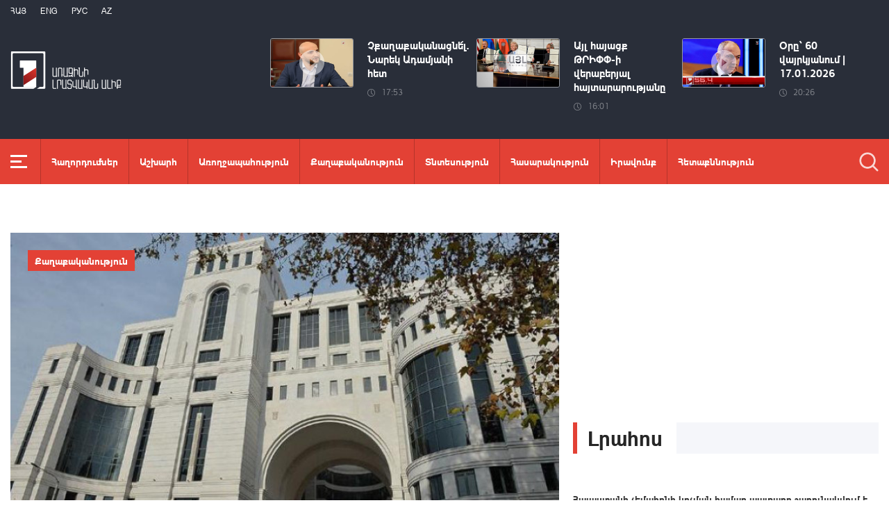

--- FILE ---
content_type: text/html; charset=utf-8
request_url: https://www.1lurer.am/hy/2024/01/26/%D4%B2%D5%A1%D6%84%D5%B8%D6%82%D5%B6-%D5%B7%D5%A1%D6%80%D5%B8%D6%82%D5%B6%D5%A1%D5%AF%D5%B8%D6%82%D5%B4-%D5%A7-%D5%B7%D5%A1%D5%B0%D5%A1%D6%80%D5%AF%D5%A5%D5%AC-%D6%84%D5%A1%D6%80%D5%BF%D5%A5%D5%A6%D5%B6%D5%A5%D6%80%D5%AB-%D5%A9%D5%A5%D5%B4%D5%A1%D5%B6-%D5%80%D5%80-%D4%B1%D4%B3%D5%86/1067695
body_size: 14189
content:
<!DOCTYPE html>
<!--[if lte IE 1]>
##########################################################################
#
#                  _           _     _             _    _      _ _
#                 (_)         | |   | |           | |  | |    | (_)
#  _ __  _ __ ___  _  ___  ___| |_  | |__  _   _  | |__| | ___| |___  __
# | '_ \| '__/ _ \| |/ _ \/ __| __| | '_ \| | | | |  __  |/ _ \ | \ \/ /
# | |_) | | | (_) | |  __/ (__| |_  | |_) | |_| | | |  | |  __/ | |>  <
# | .__/|_|  \___/| |\___|\___|\__| |_.__/ \__, | |_|  |_|\___|_|_/_/\_\
# | |            _/ |                       __/ |
# |_|           |__/                       |___/
#
# URL: www.helix.am
#
##########################################################################
<![endif]-->
<html lang="hy">
<head>
    <meta charset="utf-8" />
    <meta name="viewport" content="width=device-width, initial-scale=1, maximum-scale=1, user-scalable=yes" />
        <meta property="fb:pages" content="264990917673484" />  <!--  fb instance_articles  -->
    <meta name="format-detection" content="telephone=no" />
    <meta name="apple-itunes-app" content="app-id=989715996" />
    <title>Բաքուն շարունակում է շահարկել քարտեզների թեման. ՀՀ ԱԳՆ</title>
<link rel="canonical" href="https://www.1lurer.am/hy/2024/01/26/Բաքուն-շարունակում-է-շահարկել-քարտեզների-թեման-ՀՀ-ԱԳՆ/1067695"/>

<meta name="description" content="Բաքուն շարունակում է շահարկել քարտեզների թեման. ՀՀ ԱԳՆ" /><meta property="og:title" content="Բաքուն շարունակում է շահարկել քարտեզների թեման. ՀՀ ԱԳՆ" /><meta property="og:description" content="Բաքուն շարունակում է շահարկել քարտեզների թեման. ՀՀ ԱԳՆ" /><meta property="og:url" content="https://www.1lurer.am/hy/2024/01/26/Բաքուն-շարունակում-է-շահարկել-քարտեզների-թեման-ՀՀ-ԱԳՆ/1067695" /><meta property="og:image" content="https://www.1lurer.am/images/news/40/195103/1.jpeg" /><meta name="twitter:card" content="summary_large_image" /><meta name="twitter:title" content="Բաքուն շարունակում է շահարկել քարտեզների թեման. ՀՀ ԱԳՆ" /><meta name="twitter:description" content="Բաքուն շարունակում է շահարկել քարտեզների թեման. ՀՀ ԱԳՆ" /><meta name="twitter:url" content="https://www.1lurer.am/hy/2024/01/26/Բաքուն-շարունակում-է-շահարկել-քարտեզների-թեման-ՀՀ-ԱԳՆ/1067695" /><meta name="twitter:image" content="https://www.1lurer.am/images/news/40/195103/1.jpeg" />        <script>var $app = {"localisation":{"not_ml":false,"lng":{"code":"hy"},"trans":{"core.error.400.head_title":"400 Bad Request","core.error.400.message":"The request could not be understood by the server due to malformed syntax. The client SHOULD NOT repeat the request without modifications.","core.error.401.head_title":"401 Unauthorized","core.error.401.message":"Please log in to perform this action","core.error.403.head_title":"403 Forbidden","core.error.403.message":"The server understood the request, but is refusing to fulfill it. Authorization will not help and the request SHOULD NOT be repeated. If the request method was not HEAD and the server wishes to make public why the request has not been fulfilled, it SHOULD describe the reason for the refusal in the entity. If the server does not wish to make this information available to the client, the status code 404 (Not Found) can be used instead.","core.error.404.head_title":" 404 Not Found","core.error.404.message":"\u0546\u0574\u0561\u0576 \u0567\u057b \u0563\u0578\u0575\u0578\u0582\u0569\u0575\u0578\u0582\u0576 \u0579\u0578\u0582\u0576\u056b","core.error.405.head_title":"405 Method Not Allowed","core.error.405.message":"The method specified in the Request-Line is not allowed for the resource identified by the Request-URI. The response MUST include an Allow header containing a list of valid methods for the requested resource.","core.error.500.head_title":"500 Internal Server Error","core.error.500.message":"The server encountered an unexpected condition which prevented it from fulfilling the request.","core.error.verify_network.head_title":"Verify network","core.error.verify_network.message":"Verify network","core.error.timeout.head_title":"Timeout","core.error.timeout.message":"Timeout","core.error.modal.button.ok":"\u056c\u0561\u057e"}}};</script>
            <link rel="icon" href="/img/news/favicon.png?v=1" />
    <link rel="shortcut icon" href="/img/news/favicon.ico?v=1" />
    <link rel="stylesheet" href="/build/css/news-main.css?v=507" />
    <link rel="apple-touch-icon-precomposed" sizes="57x57" href="/img/news/apple-touch-icon-57x57-precomposed.png?v=1" />
    <link rel="apple-touch-icon-precomposed" sizes="72x72" href="/img/news/apple-touch-icon-72x72-precomposed.png?v=1" />
    <link rel="apple-touch-icon-precomposed" sizes="114x114" href="/img/news/apple-touch-icon-114x114-precomposed.png?v=1" />
    <link rel="alternate" type="application/rss+xml" title="RSS" href="https://www.1lurer.am/hy/rss"/>

    <!-- Google tag (gtag.js) --> 
    <script async src="https://www.googletagmanager.com/gtag/js?id=G-ZCD3R01207"></script> 
    <script> 
        window.dataLayer = window.dataLayer || [];
        function gtag(){dataLayer.push(arguments);} 
        gtag('js', new Date()); 
        gtag('config', 'G-ZCD3R01207'); 
    </script>



    <script src="/build/js/top-libs.js?v=507"></script>
    <script>
        var $baseUrl = 'https://www.1tv.am/hy/';
    </script>
</head>
<body class="hy">
    <header>

        <div class="top-box">

            <div class="center clear-fix">

                <div class="top-box__left fl">

                    <ul class="language-list">
                                                        <li class="language-list__item ver-top-box">
                                    <a href="https://www.1lurer.am/hy/2024/01/26/Բաքուն-շարունակում-է-շահարկել-քարտեզների-թեման-ՀՀ-ԱԳՆ/1067695"
                                       class="language-list__link db fs12 tu  language-list__link--active ">Հայ</a>
                                </li>
                                                                <li class="language-list__item ver-top-box">
                                    <a href="https://www.1lurer.am/en/2024/01/26/Բաքուն-շարունակում-է-շահարկել-քարտեզների-թեման-ՀՀ-ԱԳՆ/1067695"
                                       class="language-list__link db fs12 tu  language-list__link--active ">Eng</a>
                                </li>
                                                                <li class="language-list__item ver-top-box">
                                    <a href="https://www.1lurer.am/ru"
                                       class="language-list__link db fs12 tu  language-list__link--active ">РУС</a>
                                </li>
                                                                <li class="language-list__item ver-top-box">
                                    <a href="https://www.1lurer.am/az"
                                       class="language-list__link db fs12 tu  language-list__link--active ">Az</a>
                                </li>
                                                    </ul>

                    <a href="/hy" class="top-box__logo db sprite"></a>

                </div>

                <div class="top-box__right">
                                            <div class="hot-news">
                            
                                <div class="hot-news__item">
                                    <a href="https://www.1lurer.am/hy/tv_program/chqakgaqakanacnellurer1087" class="hot-news__link db">
                                    <span class="hot-news__inner db clear-fix">
                                        <span class="hot-news__img-box hot-news__img-box--video-icon sprite-b  db fl pr">
                                            <img class="hot-news__img" src="/images/tvprogram/2/5537/f696ce5da88cb8_696ce5da88cfe.jpeg" alt="Չքաղաքականացնե՜լ. Նարեկ Ադամյանի հետ" />
                                        </span>
                                        <span class="hot-news__right-box db">
                                            <span class="hot-news__title db fb fs15">Չքաղաքականացնե՜լ. Նարեկ Ադամյանի հետ</span>
                                            <span class="hot-news__time db fs12 sprite-b pr">17:53</span>
                                        </span>
                                    </span>
                                    </a>
                                </div>

                            
                                <div class="hot-news__item">
                                    <a href="https://www.1lurer.am/hy/tv_program/aylhayacqlurer800" class="hot-news__link db">
                                    <span class="hot-news__inner db clear-fix">
                                        <span class="hot-news__img-box hot-news__img-box--video-icon sprite-b  db fl pr">
                                            <img class="hot-news__img" src="/images/tvprogram/2/5536/f696ccb8d26d45_696ccb8d26d8c.jpeg" alt="Այլ հայացք ԹՐԻՓՓ-ի վերաբերյալ հայտարարությանը" />
                                        </span>
                                        <span class="hot-news__right-box db">
                                            <span class="hot-news__title db fb fs15">Այլ հայացք ԹՐԻՓՓ-ի վերաբերյալ հայտարարությանը</span>
                                            <span class="hot-news__time db fs12 sprite-b pr">16:01</span>
                                        </span>
                                    </span>
                                    </a>
                                </div>

                            
                                <div class="hot-news__item">
                                    <a href="https://www.1lurer.am/hy/2026/01/17/Օրը՝-60-վայրկյանում-17-01-2026/1448851" class="hot-news__link db">
                                    <span class="hot-news__inner db clear-fix">
                                        <span class="hot-news__img-box hot-news__img-box--video-icon sprite-b  db fl pr">
                                            <img class="hot-news__img" src="/images/news/53/264462/1.jpeg" alt="Օրը՝ 60 վայրկյանում | 17.01.2026" />
                                        </span>
                                        <span class="hot-news__right-box db">
                                            <span class="hot-news__title db fb fs15">Օրը՝ 60 վայրկյանում | 17.01.2026</span>
                                            <span class="hot-news__time db fs12 sprite-b pr">20:26</span>
                                        </span>
                                    </span>
                                    </a>
                                </div>

                                                    </div>
                    
                </div>

            </div>

        </div>

        <div class="red-box">
            <div class="red-box__inner">
                <div class="center pr">

                    
                    <div id="burger">
                        <div class="lines line-1"></div>
                        <div class="lines line-2"></div>
                        <div class="lines line-3"></div>
                    </div>

                    <nav class="menu">
                                                    <ul class="menu__list">
                                <li class="menu__item ver-top-box pr">
                                    <a href="https://www.1lurer.am/hy/tv_program/list" class="menu__link db fb">Հաղորդումներ</a>
                                </li><li class="menu__item ver-top-box pr">
                                    <a href="https://www.1lurer.am/hy/category/International" class="menu__link db fb">Աշխարհ</a>
                                                                        </li><li class="menu__item ver-top-box pr">
                                    <a href="https://www.1lurer.am/hy/category/health" class="menu__link db fb">Առողջապահություն</a>
                                                                        </li><li class="menu__item ver-top-box pr">
                                    <a href="https://www.1lurer.am/hy/category/Political" class="menu__link db fb">Քաղաքականություն</a>
                                                                        </li><li class="menu__item ver-top-box pr">
                                    <a href="https://www.1lurer.am/hy/category/Economic" class="menu__link db fb">Տնտեսություն</a>
                                                                        </li><li class="menu__item ver-top-box pr">
                                    <a href="https://www.1lurer.am/hy/category/Public_" class="menu__link db fb">Հասարակություն</a>
                                                                            <ul class="menu__sub dn">
                                                                                            <li class="menu__sub-item">
                                                    <a href="https://www.1lurer.am/hy/category/azgayinanvtangutyun" class="menu__sub-link db fb">Ազգային անվտանգություն</a>
                                                </li>
                                                                                        </ul>
                                                                        </li><li class="menu__item ver-top-box pr">
                                    <a href="https://www.1lurer.am/hy/category/iravakan" class="menu__link db fb">Իրավունք</a>
                                                                        </li><li class="menu__item ver-top-box pr">
                                    <a href="https://www.1lurer.am/hy/category/hetaqnnutyun" class="menu__link db fb">Հետաքննություն</a>
                                                                        </li><li class="menu__item ver-top-box pr">
                                    <a href="https://www.1lurer.am/hy/category/banak" class="menu__link db fb">Բանակ</a>
                                                                            <ul class="menu__sub dn">
                                                                                            <li class="menu__sub-item">
                                                    <a href="https://www.1lurer.am/hy/category/iravichakysahmanin" class="menu__sub-link db fb">Իրավիճակը սահմանին</a>
                                                </li>
                                                                                        </ul>
                                                                        </li><li class="menu__item ver-top-box pr">
                                    <a href="https://www.1lurer.am/hy/category/arcax" class="menu__link db fb">Լեռնային Ղարաբաղ</a>
                                                                        </li><li class="menu__item ver-top-box pr">
                                    <a href="https://www.1lurer.am/hy/category/artakarg" class="menu__link db fb">Արտակարգ դրություն</a>
                                                                        </li><li class="menu__item ver-top-box pr">
                                    <a href="https://www.1lurer.am/hy/category/regions" class="menu__link db fb">Մարզեր</a>
                                                                        </li><li class="menu__item ver-top-box pr">
                                    <a href="https://www.1lurer.am/hy/category/attackonartsakh" class="menu__link db fb">Հարձակում Լեռնային Ղարաբաղի վրա</a>
                                                                        </li><li class="menu__item ver-top-box pr">
                                    <a href="https://www.1lurer.am/hy/category/diaspora" class="menu__link db fb">Սփյուռք</a>
                                                                        </li><li class="menu__item ver-top-box pr">
                                    <a href="https://www.1lurer.am/hy/category/Cultural_" class="menu__link db fb">Մշակույթ</a>
                                                                        </li><li class="menu__item ver-top-box pr">
                                    <a href="https://www.1lurer.am/hy/category/Sport_" class="menu__link db fb">Սպորտ</a>
                                                                        </li><li class="menu__item ver-top-box pr">
                                    <a href="https://www.1lurer.am/hy/category/taracashrjan" class="menu__link db fb">Տարածաշրջան</a>
                                                                        </li>                            </ul>
                                            </nav>
                    <form class="search-form" action="https://www.1lurer.am/hy/search" method="get">
                        <div class="search-form__box pr dn">
                            <input class="search-form__field fb" type="text" name="q" placeholder="Որոնել" />
                            <button class="search-form__button sprite" type="submit"></button>
                        </div>
                        <button class="search-form__button search-form__button--form-toggle sprite" type="button"></button>
                    </form>

                </div>
            </div>
        </div>

    </header>
    <main>
        <script>
    var increaseNewsId = 1067695;
</script>
<div class="content-wrapper">

    <div class="center clear-fix">

        <aside class="content-wrapper__left fl">
            <article>

                <div class="fade-slider-wrapper fade-slider-wrapper--static">
                                            <div class="fade-slider-wrapper__item pr">
                            <div class="fade-slider-wrapper__img-box">
                                <img class="fade-slider-wrapper__img" src="/images/news/40/195103/1/l-0x0wh-786x458z-1.jpeg" alt="Բաքուն շարունակում է շահարկել քարտեզների թեման. ՀՀ ԱԳՆ" alt="Բաքուն շարունակում է շահարկել քարտեզների թեման. ՀՀ ԱԳՆ" />

                            </div>
                                                            <a href="https://www.1lurer.am/hy/category/Political" class="fade-slider-wrapper__category db fb fs14">Քաղաքականություն</a>
                                                        <div class="fade-slider-wrapper__date-box">
                                <span class="fade-slider-wrapper__time fs14 ver-top-box sprite-b pr">22:04</span><span class="fade-slider-wrapper__date fs14 ver-top-box">26 Հնվ, 2024</span>
                            </div>
                        </div>
                                            <time datetime="2024-01-26 22:04:23" pubdate="pubdate"></time>
                    <h1 class="fade-slider-wrapper__title fb fs34">Բաքուն շարունակում է շահարկել քարտեզների թեման. ՀՀ ԱԳՆ</h1>
                </div>

                <div class="static-content fs18">
                                                            <p>
	Հայաստանի արտաքին գործերի նախարարությունը X-ի միկրոբլոգում գրել է, որ Հայաստանը՝ այդ թվում որպես վստահության ամրապնդման միջոց, առաջնորդվելով մարդասիրական նկատառումներով` Լեռնային Ղարաբաղի նախկին պաշտոնյաներից ճշտումներ անելու միջոցով ականապատ դաշտերի նոր քարտեզներ է պատրաստել՝ դրանք Ադրբեջանին փոխանցելու նպատակով։</p>
<p>
	&laquo;Ցավոք, այս նախաձեռնությունն ադրբեջանական կողմն անմիջապես խիստ բացասական և հեգնական ձևով է ընդունել, ինչը զրոյացնում է վստահության ամրապնդմանն ուղղված Հայաստանի ջանքերը։ Բաքուն շարունակում է շահարկել թեման ու Երևանի այս դրական քայլը դարձնում էսկալացիայի և բացասական հռետորաբանության առիթ&raquo;,- հայտնում են ԱԳՆ-ից:</p>
<p>
	Հիշեցնենք, որ&nbsp;Ադրբեջանի Արտաքին գործերի նախարարությունն <a href="https://www.1lurer.am/hy/2024/01/26/%D4%B1%D5%A4%D6%80%D5%A2%D5%A5%D5%BB%D5%A1%D5%B6%D5%AB-%D4%B1%D4%B3%D5%86/1067057" target="_blank">արձագանքել է</a> Հայաստանի Ազգային անվտանգության ծառայության 2024 թվականի հունվարի 25-ի&nbsp;<a href="https://www.1lurer.am/hy/2024/01/25/1/1066970" target="_blank">հայտարարությանը</a>՝ Ադրբեջանին ականապատ տարածքների քարտեզներ (8 տեղեկամատյան) տրամադրելու պատրաստակամության մասին`&nbsp;նշելով, թե &laquo;Երևանի նպատակը մարդասիրական գործընթացին նպաստելը չէ, և այդ քայլը չի կարող դիտարկվել որպես վստահության ամրապնդման միջոց&raquo;։</p>
<p>
	ՀՀ ԱԱԾ-ից հայտնել էին, որ ականապատ դաշտերի քարտեզների 8 նոր տեղեկամատյաններ առաջիկա օրերին կփոխանցվեն ադրբեջանական կողմին:</p>                </div>

                                <div class="content-wrapper__author-copyrights">
                                                                <div class="content-wrapper__author-top">Դիտումների քանակ<strong class="content-wrapper__author-full-name">372</strong></div>
                                            <div class="content-wrapper__author-icon ver-top-box sprite fl"></div>
                    <div class="addthis_toolbox addthis_20x20_style ver-top-box">
                        <a class="addthis_button_facebook db" href="javascript:;" onclick="shareOnFacebook()">
                            <img src="/img/news/soc-icons/fb.svg" alt="facebook icon" />
                        </a>
                        <a class="addthis_button_twitter db" href="javascript:;" onclick="shareOnTwitter()">
                            <img src="/img/news/soc-icons/tw.svg?v=1" alt="twitter icon" />
                        </a>
                                            </div>

                    <script>
                        const [windowWidth, windowHeight] = [window.innerWidth / 2, window.innerHeight / 2];
                        const [windowLeft, windowTop] = [(window.innerWidth - windowWidth) / 2, (window.innerHeight - windowHeight) / 2];

                        function shareOnFacebook() {
                            const fbUrl = `https://www.facebook.com/sharer.php?u=${encodeURIComponent(window.location.href)}`;
                            window.open(fbUrl, "_blank", `width=${windowWidth},height=${windowHeight},left=${windowLeft},top=${windowTop}`);
                        }

                        function shareOnTwitter() {
                            const tweetUrl = `https://twitter.com/intent/tweet`;
                            window.open(tweetUrl, "_blank", `width=${windowWidth},height=${windowHeight},left=${windowLeft},top=${windowTop}`);
                        }
                    </script>
                </div>

                                    <div class="content-wrapper__title">
                        <h2 class="content-wrapper__title-header fb fs30 ver-top-box">Այս Թեմայով</h2>
                    </div>

                    <ul class="list list--third list--with-bottom-space">
                        <li class="list__item ver-top-box pr">
                            <div class="list__link-box pr">
                                <a href="https://www.1lurer.am/hy/2024/01/26/Ադրբեջանի-ԱԳՆ/1067057" class="list__link db">
                                <span class="list__img-box db pr">
                                    <img src="/images/news/39/194987/111/l-0x0wh-1483x864z-0.5301.jpeg" alt="Ադրբեջանի ԱԳՆ-ն արձագանքել է 8 տեղեկամատյանի փոխանցման մասին ՀՀ ԱԱԾ հայտարարությանը" />
                                </span>
                                    <span class="list__date-box db">
                                    <span class="list__time fs14 ver-top-box sprite-b pr">00:47</span><span class="list__date fs14 ver-top-box">26 Հնվ, 2024</span>
                                </span>
                                    <span class="list__title db fb fs20">Ադրբեջանի ԱԳՆ-ն արձագանքել է 8 տեղեկամատյանի փոխանցման մասին ՀՀ ԱԱԾ հայտարարությանը</span>
                                </a>
                                                                    <a href="https://www.1lurer.am/hy/category/Political" class="list__category db fb fs14">Քաղաքականություն</a>
                                                            </div>
                            </li><li class="list__item ver-top-box pr">
                            <div class="list__link-box pr">
                                <a href="https://www.1lurer.am/hy/2024/01/26/Հնարավոր-քարտեզների-ձեռքբերումը-ԼՂ-ից-ընդհատվել-է-իրադրության-սրման-և-հետագա-զարգացումների-պատճառով/1067044" class="list__link db">
                                <span class="list__img-box list__img-box--video list__img-box--video-small sprite-b db pr">
                                    <img src="https://img.youtube.com/vi/mBMmFpaP688/maxresdefault.jpg" alt="Հնարավոր քարտեզների ձեռքբերումը ԼՂ-ից ընդհատվել է իրադրության սրման և հետագա զարգացումների պատճառով" />
                                </span>
                                    <span class="list__date-box db">
                                    <span class="list__time fs14 ver-top-box sprite-b pr">00:35</span><span class="list__date fs14 ver-top-box">26 Հնվ, 2024</span>
                                </span>
                                    <span class="list__title db fb fs20">Հնարավոր քարտեզների ձեռքբերումը ԼՂ-ից ընդհատվել է իրադրության սրման և հետագա զարգացումների պատճառով</span>
                                </a>
                                                                    <a href="https://www.1lurer.am/hy/category/Political" class="list__category db fb fs14">Քաղաքականություն</a>
                                                            </div>
                            </li><li class="list__item ver-top-box pr">
                            <div class="list__link-box pr">
                                <a href="https://www.1lurer.am/hy/2024/01/25/1/1066970" class="list__link db">
                                <span class="list__img-box db pr">
                                    <img src="/images/news/39/194971/11/l-0x0wh-786x458z-1.jpeg" alt="Ականապատ դաշտերի քարտեզների 8 նոր տեղեկամատյաններ առաջիկա օրերին կփոխանցվեն ադրբեջանական կողմին. ԱԱԾ" />
                                </span>
                                    <span class="list__date-box db">
                                    <span class="list__time fs14 ver-top-box sprite-b pr">20:12</span><span class="list__date fs14 ver-top-box">25 Հնվ, 2024</span>
                                </span>
                                    <span class="list__title db fb fs20">Ականապատ դաշտերի քարտեզների 8 նոր տեղեկամատյաններ առաջիկա օրերին կփոխանցվեն ադրբեջանական կողմին. ԱԱԾ</span>
                                </a>
                                                                    <a href="https://www.1lurer.am/hy/category/Political" class="list__category db fb fs14">Քաղաքականություն</a>
                                                            </div>
                            </li>                    </ul>

                    
            </article>
        </aside>

        <aside class="content-wrapper__right">
            <div class="live-video-wrapper pr">
                <div class="live-btn ver-top-box fs15 fb tu" style="display: none;">Հիմա եթերում</div>
                <a href="https://www.1tv.am/hy/api/live/player" class="live-img db pr sprite-b loading play" style="height: 240px">
                    <iframe id="ls_embed_1458817080"
                            src="//swf.livestreamingcdn.com/iframe/armeniatv/cdn1dvr-3.php?chan=3&amp;abr=1"
                            frameborder=“0" scrolling=“no” align=“middle” webkitallowfullscreen mozallowfullscreen
                            allowfullscreen
                            style="width: 100%; height: 240px; margin-bottom: 33px;"></iframe>
                    <script type="text/javascript" data-embed_id="ls_embed_1458817080"
                            src="//livestream.com/assets/plugins/referrer_tracking.js"></script>
                </a>
            </div>

            
    <div style="margin-top: 33px" class="content-wrapper__news-feed">
        <a class="content-wrapper__title db" href="https://www.1lurer.am/hy/block/show_in_news_feed">
            <span class="content-wrapper__title-header fb fs30 ver-top-box">Լրահոս</span>
        </a>

        <div class="news-feed scroller-block">
            <ul class="news-feed__list">
                <li class="news-feed__item">
                    <a href="https://www.1lurer.am/hy/2026/01/18/1/1449136" class="news-feed__link db">
                        <span class="news-feed__title db fb fs14">Հայաստանի չեմպիոնի կոչման համար պայքարը շարունակվում է</span>
                        <span class="news-feed__time fs11 ver-top-box sprite-b pr">21:19</span><span class="news-feed__date fs11 ver-top-box">18 Հնվ, 2026</span>
                    </a>
                    </li><li class="news-feed__item">
                    <a href="https://www.1lurer.am/hy/2026/01/18/7/1449118" class="news-feed__link db">
                        <span class="news-feed__title db fb fs14">Լուրեր | ԹՐԻՓՓ-ը թե՛ անվտանգային առումով է կարևոր, թե՛ տնտեսական. քաղաքագետ | 18.01.2026</span>
                        <span class="news-feed__time fs11 ver-top-box sprite-b pr">21:00</span><span class="news-feed__date fs11 ver-top-box">18 Հնվ, 2026</span>
                    </a>
                    </li><li class="news-feed__item">
                    <a href="https://www.1lurer.am/hy/2026/01/18/7/1449127" class="news-feed__link db">
                        <span class="news-feed__title db fb fs14">Թնջուկի լուծումը վարչապետի առաջարկած ճանապարհն է. հայկական երկաթուղին ու ռուսական կառավարումը</span>
                        <span class="news-feed__time fs11 ver-top-box sprite-b pr">20:48</span><span class="news-feed__date fs11 ver-top-box">18 Հնվ, 2026</span>
                    </a>
                    </li><li class="news-feed__item">
                    <a href="https://www.1lurer.am/hy/2026/01/18/7/1449108" class="news-feed__link db">
                        <span class="news-feed__title db fb fs14">Ֆրանսիական բիզնեսը՝ Հայաստանում. ի՞նչ հետաքրքրություն կա այսօր | Հարցազրույց Ալբերտ Գրիգորյանի հետ</span>
                        <span class="news-feed__time fs11 ver-top-box sprite-b pr">20:30</span><span class="news-feed__date fs11 ver-top-box">18 Հնվ, 2026</span>
                    </a>
                    </li><li class="news-feed__item">
                    <a href="https://www.1lurer.am/hy/2026/01/18/7/1449101" class="news-feed__link db">
                        <span class="news-feed__title db fb fs14">Փափուկ գործիքներով ՌԴ-ն փորձում է վերականգնել ազդեցությունը. թիրախում Հայաստանն է</span>
                        <span class="news-feed__time fs11 ver-top-box sprite-b pr">20:12</span><span class="news-feed__date fs11 ver-top-box">18 Հնվ, 2026</span>
                    </a>
                    </li><li class="news-feed__item">
                    <a href="https://www.1lurer.am/hy/2026/01/18/7/1449100" class="news-feed__link db">
                        <span class="news-feed__title db fb fs14">Արևմտահայերեն լուրեր. շաբաթվա ամփոփում | 18.01.2026</span>
                        <span class="news-feed__time fs11 ver-top-box sprite-b pr">19:51</span><span class="news-feed__date fs11 ver-top-box">18 Հնվ, 2026</span>
                    </a>
                    </li><li class="news-feed__item">
                    <a href="https://www.1lurer.am/hy/2026/01/18/7/1449095" class="news-feed__link db">
                        <span class="news-feed__title db fb fs14">ԱՄՆ դեսպանատունը զգուշացնում է՝ խուսափեք երրորդ կողմերի միջամտությունից և հավելյալ վճարներից</span>
                        <span class="news-feed__time fs11 ver-top-box sprite-b pr">19:34</span><span class="news-feed__date fs11 ver-top-box">18 Հնվ, 2026</span>
                    </a>
                    </li><li class="news-feed__item">
                    <a href="https://www.1lurer.am/hy/2026/01/18/7/1449094" class="news-feed__link db">
                        <span class="news-feed__title db fb fs14">FITUR 2026 միջազգային զբոսաշրջային ցուցահանդեսին Հայաստանը կմասնակցի միասնական տաղավարով</span>
                        <span class="news-feed__time fs11 ver-top-box sprite-b pr">18:58</span><span class="news-feed__date fs11 ver-top-box">18 Հնվ, 2026</span>
                    </a>
                    </li><li class="news-feed__item">
                    <a href="https://www.1lurer.am/hy/2026/01/18/7/1449093" class="news-feed__link db">
                        <span class="news-feed__title db fb fs14">Վարչապետը տեսանյութ է հրապարակել Չարենցավանի Սուրբ Փրկիչ եկեղեցու պատարագից</span>
                        <span class="news-feed__time fs11 ver-top-box sprite-b pr">16:10</span><span class="news-feed__date fs11 ver-top-box">18 Հնվ, 2026</span>
                    </a>
                    </li><li class="news-feed__item">
                    <a href="https://www.1lurer.am/hy/2026/01/18/7/1449085" class="news-feed__link db">
                        <span class="news-feed__title db fb fs14">Հայաստանի ծանրամարտի տղամարդկանց ընտրանին այս տարվա առաջին ուսումնամարզական հավաքն անցկացնում է Գյումրիում</span>
                        <span class="news-feed__time fs11 ver-top-box sprite-b pr">15:37</span><span class="news-feed__date fs11 ver-top-box">18 Հնվ, 2026</span>
                    </a>
                    </li><li class="news-feed__item">
                    <a href="https://www.1lurer.am/hy/2026/01/18/7/1449083" class="news-feed__link db">
                        <span class="news-feed__title db fb fs14">Չարենցավանի Սուրբ Փրկիչ եկեղեցում․ վարչապետը լուսանկարներ է հրապարակել</span>
                        <span class="news-feed__time fs11 ver-top-box sprite-b pr">15:22</span><span class="news-feed__date fs11 ver-top-box">18 Հնվ, 2026</span>
                    </a>
                    </li><li class="news-feed__item">
                    <a href="https://www.1lurer.am/hy/2026/01/18/7/1449082" class="news-feed__link db">
                        <span class="news-feed__title db fb fs14">Ստեփանծմինդա-Լարս ավտոճանապարհը փակ է բեռնատարների համար</span>
                        <span class="news-feed__time fs11 ver-top-box sprite-b pr">15:12</span><span class="news-feed__date fs11 ver-top-box">18 Հնվ, 2026</span>
                    </a>
                    </li><li class="news-feed__item">
                    <a href="https://www.1lurer.am/hy/2026/01/18/1/1449080" class="news-feed__link db">
                        <span class="news-feed__title db fb fs14">ՀՀ արվեստի վաստակավոր գործիչ, երաժշտագետ Դանիել Երաժիշտը 80 տարեկան է</span>
                        <span class="news-feed__time fs11 ver-top-box sprite-b pr">13:48</span><span class="news-feed__date fs11 ver-top-box">18 Հնվ, 2026</span>
                    </a>
                    </li><li class="news-feed__item">
                    <a href="https://www.1lurer.am/hy/2026/01/18/1/1449073" class="news-feed__link db">
                        <span class="news-feed__title db fb fs14">Օդի ջերմաստիճանը հունվարի 19-ի գիշերը կբարձրանա ևս 2-3, ապա կնվազի 7-10 աստիճանով</span>
                        <span class="news-feed__time fs11 ver-top-box sprite-b pr">13:43</span><span class="news-feed__date fs11 ver-top-box">18 Հնվ, 2026</span>
                    </a>
                    </li><li class="news-feed__item">
                    <a href="https://www.1lurer.am/hy/2026/01/18/1/1449069" class="news-feed__link db">
                        <span class="news-feed__title db fb fs14">Նույն ընտանիքից զորակոչվեցին երկու ժամկետային զինծառայող՝ իգական և արական սեռի</span>
                        <span class="news-feed__time fs11 ver-top-box sprite-b pr">12:18</span><span class="news-feed__date fs11 ver-top-box">18 Հնվ, 2026</span>
                    </a>
                    </li><li class="news-feed__item">
                    <a href="https://www.1lurer.am/hy/2026/01/18/1/1449063" class="news-feed__link db">
                        <span class="news-feed__title db fb fs14">Ձմեռային սպասարկման աշխատանքներ Երևան-Գյումրի ճանապարհին</span>
                        <span class="news-feed__time fs11 ver-top-box sprite-b pr">11:17</span><span class="news-feed__date fs11 ver-top-box">18 Հնվ, 2026</span>
                    </a>
                    </li><li class="news-feed__item">
                    <a href="https://www.1lurer.am/hy/2026/01/18/1/1449059" class="news-feed__link db">
                        <span class="news-feed__title db fb fs14">Արսեն Թորոսյանն այցելել է ՄՍԾ-ի Ստեփանավանի, Տաշիրի և Թումանյանի տարածքային կենտրոններ</span>
                        <span class="news-feed__time fs11 ver-top-box sprite-b pr">11:12</span><span class="news-feed__date fs11 ver-top-box">18 Հնվ, 2026</span>
                    </a>
                    </li><li class="news-feed__item">
                    <a href="https://www.1lurer.am/hy/2026/01/18/1/1449051" class="news-feed__link db">
                        <span class="news-feed__title db fb fs14">Վթարային ջրանջատում Ջերմուկ քաղաքում</span>
                        <span class="news-feed__time fs11 ver-top-box sprite-b pr">10:40</span><span class="news-feed__date fs11 ver-top-box">18 Հնվ, 2026</span>
                    </a>
                    </li><li class="news-feed__item">
                    <a href="https://www.1lurer.am/hy/2026/01/18/1/1449041" class="news-feed__link db">
                        <span class="news-feed__title db fb fs14">Դիլիջանի Խաչարձան բնակավայրում գործարկվելու է էլեկտրական շչակ</span>
                        <span class="news-feed__time fs11 ver-top-box sprite-b pr">10:11</span><span class="news-feed__date fs11 ver-top-box">18 Հնվ, 2026</span>
                    </a>
                    </li><li class="news-feed__item">
                    <a href="https://www.1lurer.am/hy/2026/01/18/1/1449039" class="news-feed__link db">
                        <span class="news-feed__title db fb fs14">Արման Խոջոյանի և Ուզբեկստանի գյուղատնտեսության նախարարի տեղակալի հանդիպմանը նախանշվել են համագործակցության ուղղությունները</span>
                        <span class="news-feed__time fs11 ver-top-box sprite-b pr">10:08</span><span class="news-feed__date fs11 ver-top-box">18 Հնվ, 2026</span>
                    </a>
                    </li><li class="news-feed__item">
                    <a href="https://www.1lurer.am/hy/2026/01/18/Երևանում-բախվել-են-ավտոմեքենաներ․-կան-տուժածներ/1449019" class="news-feed__link db">
                        <span class="news-feed__title db fb fs14">Երևանում բախվել են ավտոմեքենաներ․ կան տուժածներ</span>
                        <span class="news-feed__time fs11 ver-top-box sprite-b pr">09:12</span><span class="news-feed__date fs11 ver-top-box">18 Հնվ, 2026</span>
                    </a>
                    </li><li class="news-feed__item">
                    <a href="https://www.1lurer.am/hy/2026/01/18/1/1449030" class="news-feed__link db">
                        <span class="news-feed__title db fb fs14">Ստեփանծմինդա-Լարս ավտոճանապարհը փակ է բեռնատարների համար</span>
                        <span class="news-feed__time fs11 ver-top-box sprite-b pr">09:09</span><span class="news-feed__date fs11 ver-top-box">18 Հնվ, 2026</span>
                    </a>
                    </li><li class="news-feed__item">
                    <a href="https://www.1lurer.am/hy/2026/01/18/1/1449028" class="news-feed__link db">
                        <span class="news-feed__title db fb fs14">Տավուշի մարզում, Ամասիայի տարածաշրջանում ձյուն է տեղում</span>
                        <span class="news-feed__time fs11 ver-top-box sprite-b pr">09:06</span><span class="news-feed__date fs11 ver-top-box">18 Հնվ, 2026</span>
                    </a>
                    </li><li class="news-feed__item">
                    <a href="https://www.1lurer.am/hy/2026/01/18/1/1449000" class="news-feed__link db">
                        <span class="news-feed__title db fb fs14">Մեր դիրքորոշումը Գրենլանդիայի հարցում շատ հստակ է․ Մեծ Բրիտանիայի վարչապետ</span>
                        <span class="news-feed__time fs11 ver-top-box sprite-b pr">00:57</span><span class="news-feed__date fs11 ver-top-box">18 Հնվ, 2026</span>
                    </a>
                    </li><li class="news-feed__item">
                    <a href="https://www.1lurer.am/hy/2026/01/18/1/1449009" class="news-feed__link db">
                        <span class="news-feed__title db fb fs14">Համայնքային կենսունակ ծրագրերի գնահատում և ֆինանսավորում</span>
                        <span class="news-feed__time fs11 ver-top-box sprite-b pr">00:48</span><span class="news-feed__date fs11 ver-top-box">18 Հնվ, 2026</span>
                    </a>
                    </li><li class="news-feed__item">
                    <a href="https://www.1lurer.am/hy/2026/01/18/1/1448992" class="news-feed__link db">
                        <span class="news-feed__title db fb fs14">Ֆրանսիան միանում է Դանիայի կողմից Գրենլանդիայում կազմակերպված զորավարժությանը</span>
                        <span class="news-feed__time fs11 ver-top-box sprite-b pr">00:39</span><span class="news-feed__date fs11 ver-top-box">18 Հնվ, 2026</span>
                    </a>
                    </li><li class="news-feed__item">
                    <a href="https://www.1lurer.am/hy/2026/01/18/1/1448991" class="news-feed__link db">
                        <span class="news-feed__title db fb fs14">Թրամփը Գրենլանդիա զորքեր ուղարկած եվրոպական երկրների նկատմամբ 10% մաքսատուրք է սահմանել</span>
                        <span class="news-feed__time fs11 ver-top-box sprite-b pr">00:26</span><span class="news-feed__date fs11 ver-top-box">18 Հնվ, 2026</span>
                    </a>
                    </li><li class="news-feed__item">
                    <a href="https://www.1lurer.am/hy/2026/01/18/1/1448985" class="news-feed__link db">
                        <span class="news-feed__title db fb fs14">Հունվարի 18-ի եղանակային կանխատեսումները</span>
                        <span class="news-feed__time fs11 ver-top-box sprite-b pr">00:12</span><span class="news-feed__date fs11 ver-top-box">18 Հնվ, 2026</span>
                    </a>
                    </li><li class="news-feed__item">
                    <a href="https://www.1lurer.am/hy/2026/01/17/1/1448975" class="news-feed__link db">
                        <span class="news-feed__title db fb fs14">Իրանում վերջին լարվածության համար Խամենեին մեղադրել է ԱՄՆ-ին և Իսրայելին</span>
                        <span class="news-feed__time fs11 ver-top-box sprite-b pr">23:54</span><span class="news-feed__date fs11 ver-top-box">17 Հնվ, 2026</span>
                    </a>
                    </li><li class="news-feed__item">
                    <a href="https://www.1lurer.am/hy/2026/01/17/1/1448970" class="news-feed__link db">
                        <span class="news-feed__title db fb fs14">«Ոչ թե թվով 5 քվեաթերթիկ, այլ 5 քվեաթերթիկ». Լեզվի կոմիտեն հրատարակել է «Լեզվական կողմնացույց»</span>
                        <span class="news-feed__time fs11 ver-top-box sprite-b pr">23:39</span><span class="news-feed__date fs11 ver-top-box">17 Հնվ, 2026</span>
                    </a>
                    </li><li class="news-feed__item">
                    <a href="https://www.1lurer.am/hy/2026/01/17/1/1448963" class="news-feed__link db">
                        <span class="news-feed__title db fb fs14">4 մարզի համար 18 նոր հրշեջ-փրկարարական և կենցաղային կանչեր սպասարկող մեքենաներ են ձեռք բերվել</span>
                        <span class="news-feed__time fs11 ver-top-box sprite-b pr">23:20</span><span class="news-feed__date fs11 ver-top-box">17 Հնվ, 2026</span>
                    </a>
                    </li><li class="news-feed__item">
                    <a href="https://www.1lurer.am/hy/2026/01/17/1/1448959" class="news-feed__link db">
                        <span class="news-feed__title db fb fs14">Հայաստանը Բեռլինի միջազգային համաժողովում ներկայացրեց գյուղատնտեսության վերաբերյալ իր տեսլականը</span>
                        <span class="news-feed__time fs11 ver-top-box sprite-b pr">23:02</span><span class="news-feed__date fs11 ver-top-box">17 Հնվ, 2026</span>
                    </a>
                    </li><li class="news-feed__item">
                    <a href="https://www.1lurer.am/hy/2026/01/17/1/1448953" class="news-feed__link db">
                        <span class="news-feed__title db fb fs14">Սոլովյովի սպառնալիքներն ու հայ-ռուսական հարաբերությունները. Հանրային քննարկում Տաթև Դանիելյանի հետ</span>
                        <span class="news-feed__time fs11 ver-top-box sprite-b pr">22:40</span><span class="news-feed__date fs11 ver-top-box">17 Հնվ, 2026</span>
                    </a>
                    </li><li class="news-feed__item">
                    <a href="https://www.1lurer.am/hy/2026/01/17/1/1448944" class="news-feed__link db">
                        <span class="news-feed__title db fb fs14">Նորավանից մինչև Կապան ճանապարհը միայն կցորդով տրանսպորտային միջոցների համար փակ է</span>
                        <span class="news-feed__time fs11 ver-top-box sprite-b pr">22:18</span><span class="news-feed__date fs11 ver-top-box">17 Հնվ, 2026</span>
                    </a>
                    </li><li class="news-feed__item">
                    <a href="https://www.1lurer.am/hy/2026/01/17/1/1448951" class="news-feed__link db">
                        <span class="news-feed__title db fb fs14">Միջդիրքային, բանակային դիրքեր տանող ճանապարհները մաքրվում են․ ՊՆ</span>
                        <span class="news-feed__time fs11 ver-top-box sprite-b pr">22:00</span><span class="news-feed__date fs11 ver-top-box">17 Հնվ, 2026</span>
                    </a>
                    </li><li class="news-feed__item">
                    <a href="https://www.1lurer.am/hy/2026/01/17/1/1448934" class="news-feed__link db">
                        <span class="news-feed__title db fb fs14">Ես որևէ կասկած չունեմ, որ Հայաստանն առաջիկայում պիտի նորից արբանյակ ունենա. վարչապետ</span>
                        <span class="news-feed__time fs11 ver-top-box sprite-b pr">21:51</span><span class="news-feed__date fs11 ver-top-box">17 Հնվ, 2026</span>
                    </a>
                    </li><li class="news-feed__item">
                    <a href="https://www.1lurer.am/hy/2026/01/17/1/1448933" class="news-feed__link db">
                        <span class="news-feed__title db fb fs14">ՀՀ տարածքում կան փակ ավտոճանապարհներ</span>
                        <span class="news-feed__time fs11 ver-top-box sprite-b pr">21:30</span><span class="news-feed__date fs11 ver-top-box">17 Հնվ, 2026</span>
                    </a>
                    </li><li class="news-feed__item">
                    <a href="https://www.1lurer.am/hy/2026/01/17/Լուրեր-21-00-Կարճաժամկետում-գլոբալ-ռիսկերը-քաղաքական-են-երկարաժամկետում՝-բնապահպանական-զեկույց/1448932" class="news-feed__link db">
                        <span class="news-feed__title db fb fs14">Լուրեր 21:00 | Կարճաժամկետում գլոբալ ռիսկերը քաղաքական են, երկարաժամկետում՝ բնապահպանական. զեկույց</span>
                        <span class="news-feed__time fs11 ver-top-box sprite-b pr">21:00</span><span class="news-feed__date fs11 ver-top-box">17 Հնվ, 2026</span>
                    </a>
                    </li><li class="news-feed__item">
                    <a href="https://www.1lurer.am/hy/2026/01/17/Մատենադարանի-գեղանկարչական-դիմագիծը/1448923" class="news-feed__link db">
                        <span class="news-feed__title db fb fs14">Մատենադարանի գեղանկարչական դիմագիծը</span>
                        <span class="news-feed__time fs11 ver-top-box sprite-b pr">20:56</span><span class="news-feed__date fs11 ver-top-box">17 Հնվ, 2026</span>
                    </a>
                    </li><li class="news-feed__item">
                    <a href="https://www.1lurer.am/hy/2026/01/17/Թրամփը-միջամտում-է-բոլոր-երկրների-ներքին-գործերին-«Հըզբոլլահ»-ի-գլխավոր-քարտուղար/1448871" class="news-feed__link db">
                        <span class="news-feed__title db fb fs14">Թրամփը միջամտում է բոլոր երկրների ներքին գործերին. «Հըզբոլլահի» գլխավոր քարտուղար</span>
                        <span class="news-feed__time fs11 ver-top-box sprite-b pr">20:49</span><span class="news-feed__date fs11 ver-top-box">17 Հնվ, 2026</span>
                    </a>
                    </li><li class="news-feed__item">
                    <a href="https://www.1lurer.am/hy/2026/01/17/1/1448879" class="news-feed__link db">
                        <span class="news-feed__title db fb fs14">Իրանում բողոքի ցույցերը մարել են</span>
                        <span class="news-feed__time fs11 ver-top-box sprite-b pr">20:42</span><span class="news-feed__date fs11 ver-top-box">17 Հնվ, 2026</span>
                    </a>
                    </li><li class="news-feed__item">
                    <a href="https://www.1lurer.am/hy/2026/01/17/Դանիայում-բողոքի-ակցիաներ-են-անցկացվում-Գրենլանդիան-ԱՄՆ-վերահսկողության-տակ-վերցնելու-ծրագրերի-դեմ/1448912" class="news-feed__link db">
                        <span class="news-feed__title db fb fs14">Դանիայում բողոքի ակցիաներ են անցկացվում Գրենլանդիան ԱՄՆ վերահսկողության տակ վերցնելու ծրագրերի դեմ</span>
                        <span class="news-feed__time fs11 ver-top-box sprite-b pr">20:34</span><span class="news-feed__date fs11 ver-top-box">17 Հնվ, 2026</span>
                    </a>
                    </li><li class="news-feed__item">
                    <a href="https://www.1lurer.am/hy/2026/01/17/Օրը՝-60-վայրկյանում-17-01-2026/1448851" class="news-feed__link db">
                        <span class="news-feed__title db fb fs14">Օրը՝ 60 վայրկյանում | 17.01.2026</span>
                        <span class="news-feed__time fs11 ver-top-box sprite-b pr">20:26</span><span class="news-feed__date fs11 ver-top-box">17 Հնվ, 2026</span>
                    </a>
                    </li><li class="news-feed__item">
                    <a href="https://www.1lurer.am/hy/2026/01/17/Կլիչկոն-Կիևի-բնակիչներին-կոչ-է-արել-հնարավորության-դեպքում-լքել-մայրաքաղաքը/1448904" class="news-feed__link db">
                        <span class="news-feed__title db fb fs14">Կլիչկոն Կիևի բնակիչներին կոչ է արել հնարավորության դեպքում լքել մայրաքաղաքը</span>
                        <span class="news-feed__time fs11 ver-top-box sprite-b pr">20:19</span><span class="news-feed__date fs11 ver-top-box">17 Հնվ, 2026</span>
                    </a>
                    </li><li class="news-feed__item">
                    <a href="https://www.1lurer.am/hy/2026/01/17/1/1448925" class="news-feed__link db">
                        <span class="news-feed__title db fb fs14">Հրդեհի ահազանգ Աշտարակ քաղաքում</span>
                        <span class="news-feed__time fs11 ver-top-box sprite-b pr">20:11</span><span class="news-feed__date fs11 ver-top-box">17 Հնվ, 2026</span>
                    </a>
                    </li><li class="news-feed__item">
                    <a href="https://www.1lurer.am/hy/2026/01/17/«Բվիկ»-ը-շարունակում-է-խրախուսել-ընթերցանությունը/1448812" class="news-feed__link db">
                        <span class="news-feed__title db fb fs14">«Բվիկ»-ը շարունակում է խրախուսել ընթերցանությունը</span>
                        <span class="news-feed__time fs11 ver-top-box sprite-b pr">20:04</span><span class="news-feed__date fs11 ver-top-box">17 Հնվ, 2026</span>
                    </a>
                    </li><li class="news-feed__item">
                    <a href="https://www.1lurer.am/hy/2026/01/17/Ղրղզստանում-կրճատում-են-ռուսերենով-հեռուստահեռարձակման-ծավալը/1448864" class="news-feed__link db">
                        <span class="news-feed__title db fb fs14">Ղրղզստանում կրճատում են ռուսերենով հեռուստահեռարձակման ծավալը</span>
                        <span class="news-feed__time fs11 ver-top-box sprite-b pr">19:49</span><span class="news-feed__date fs11 ver-top-box">17 Հնվ, 2026</span>
                    </a>
                    </li><li class="news-feed__item">
                    <a href="https://www.1lurer.am/hy/2026/01/17/«Արմսվիսբանկ»-ը-2025-ի-9-ամսում-3-մլրդ-757-մլն-դրամի-հարկ-ու-տուրք-է-վճարել/1448803" class="news-feed__link db">
                        <span class="news-feed__title db fb fs14">«Արմսվիսբանկ»-ը 2025-ի 9 ամսում 3 մլրդ 757 մլն դրամի հարկ ու տուրք է վճարել</span>
                        <span class="news-feed__time fs11 ver-top-box sprite-b pr">19:31</span><span class="news-feed__date fs11 ver-top-box">17 Հնվ, 2026</span>
                    </a>
                    </li><li class="news-feed__item">
                    <a href="https://www.1lurer.am/hy/2026/01/17/Թրամփը-Էրդողանին-հրավիրել-է-դառնալ-Գազայում-Խաղաղության-խորհրդի-համահիմնադիր/1448859" class="news-feed__link db">
                        <span class="news-feed__title db fb fs14">Թրամփը Էրդողանին հրավիրել է դառնալ Գազայում Խաղաղության խորհրդի համահիմնադիր</span>
                        <span class="news-feed__time fs11 ver-top-box sprite-b pr">19:16</span><span class="news-feed__date fs11 ver-top-box">17 Հնվ, 2026</span>
                    </a>
                    </li><li class="news-feed__item">
                    <a href="https://www.1lurer.am/hy/2026/01/17/Սուրեն-Պապիկյանը-ՊՆ-Վազգեն-Սարգսյանի-անվան-ռազմական-ակադեմիայում-հիմնովին-նորոգվող-մասնաշենքում-ծան/1448918" class="news-feed__link db">
                        <span class="news-feed__title db fb fs14">Սուրեն Պապիկյանը ՊՆ Վազգեն Սարգսյանի անվան ռազմական ակադեմիայում հիմնովին նորոգվող մասնաշենքում ծանոթացել է ընթացիկ աշխատանքներին</span>
                        <span class="news-feed__time fs11 ver-top-box sprite-b pr">19:03</span><span class="news-feed__date fs11 ver-top-box">17 Հնվ, 2026</span>
                    </a>
                    </li><li class="news-feed__item">
                    <a href="https://www.1lurer.am/hy/2026/01/17/1/1448772" class="news-feed__link db">
                        <span class="news-feed__title db fb fs14">2026 թվականի գլոբալ ռիսկերի գլխավոր բնութագրիչն անորոշությունն է. զեկույց</span>
                        <span class="news-feed__time fs11 ver-top-box sprite-b pr">18:56</span><span class="news-feed__date fs11 ver-top-box">17 Հնվ, 2026</span>
                    </a>
                    </li><li class="news-feed__item">
                    <a href="https://www.1lurer.am/hy/2026/01/17/Մահացել-է-Զառա-Արամյանը/1448911" class="news-feed__link db">
                        <span class="news-feed__title db fb fs14">Մահացել է Զառա Արամյանը</span>
                        <span class="news-feed__time fs11 ver-top-box sprite-b pr">18:39</span><span class="news-feed__date fs11 ver-top-box">17 Հնվ, 2026</span>
                    </a>
                    </li><li class="news-feed__item">
                    <a href="https://www.1lurer.am/hy/2026/01/17/Չինաստանը-և-Կանադան-հայտարարել-են-մաքսատուրքերը-փոխադարձաբար-նվազեցնելու-մասին/1448852" class="news-feed__link db">
                        <span class="news-feed__title db fb fs14">Չինաստանը և Կանադան հայտարարել են մաքսատուրքերը փոխադարձաբար նվազեցնելու մասին</span>
                        <span class="news-feed__time fs11 ver-top-box sprite-b pr">18:28</span><span class="news-feed__date fs11 ver-top-box">17 Հնվ, 2026</span>
                    </a>
                    </li><li class="news-feed__item">
                    <a href="https://www.1lurer.am/hy/2026/01/17/1/1448770" class="news-feed__link db">
                        <span class="news-feed__title db fb fs14">AI նոր օգնական՝ Հայաստանում ճամփորդելու համար. Moby Concierge-ը հասանելի է Armenia.travel կայքում</span>
                        <span class="news-feed__time fs11 ver-top-box sprite-b pr">18:08</span><span class="news-feed__date fs11 ver-top-box">17 Հնվ, 2026</span>
                    </a>
                    </li><li class="news-feed__item">
                    <a href="https://www.1lurer.am/hy/2026/01/17/1/1448855" class="news-feed__link db">
                        <span class="news-feed__title db fb fs14">2018-ի համեմատ տեղեկատվական կամ տեխնոլոգիական ոլորտի ընկերությունների թիվը Հայաստանում աճել է մոտավորապես 1225 տոկոսով. Փաշինյան</span>
                        <span class="news-feed__time fs11 ver-top-box sprite-b pr">17:55</span><span class="news-feed__date fs11 ver-top-box">17 Հնվ, 2026</span>
                    </a>
                    </li><li class="news-feed__item">
                    <a href="https://www.1lurer.am/hy/2026/01/17/1/1448744" class="news-feed__link db">
                        <span class="news-feed__title db fb fs14">Գյուղական մշակույթի շունչը. հաշվետվություն՝ երաժշտության լեզվով</span>
                        <span class="news-feed__time fs11 ver-top-box sprite-b pr">17:48</span><span class="news-feed__date fs11 ver-top-box">17 Հնվ, 2026</span>
                    </a>
                    </li><li class="news-feed__item">
                    <a href="https://www.1lurer.am/hy/2026/01/17/1/1448735" class="news-feed__link db">
                        <span class="news-feed__title db fb fs14">Թրամփը՝ Իրանին չհարվածելու հարցում իրեն համոզելու մասին</span>
                        <span class="news-feed__time fs11 ver-top-box sprite-b pr">17:32</span><span class="news-feed__date fs11 ver-top-box">17 Հնվ, 2026</span>
                    </a>
                    </li><li class="news-feed__item">
                    <a href="https://www.1lurer.am/hy/2026/01/17/Աշոցքի-Ապարանի-տարածաշրջաններում-թույլ-ձյուն-է-տեղում/1448845" class="news-feed__link db">
                        <span class="news-feed__title db fb fs14">Աշոցքի, Ապարանի տարածաշրջաններում թույլ ձյուն է տեղում</span>
                        <span class="news-feed__time fs11 ver-top-box sprite-b pr">17:14</span><span class="news-feed__date fs11 ver-top-box">17 Հնվ, 2026</span>
                    </a>
                    </li><li class="news-feed__item">
                    <a href="https://www.1lurer.am/hy/2026/01/17/1/1448761" class="news-feed__link db">
                        <span class="news-feed__title db fb fs14">«Արարատ-73»-ի 73-ամյա լեգենդը</span>
                        <span class="news-feed__time fs11 ver-top-box sprite-b pr">17:12</span><span class="news-feed__date fs11 ver-top-box">17 Հնվ, 2026</span>
                    </a>
                    </li><li class="news-feed__item">
                    <a href="https://www.1lurer.am/hy/2026/01/17/Լուրեր-17-00-ԱՄՆ-ում-ներգաղթյալին-հատկացրած-պետաջակցությունը-հետ-են-պահանջում-նրա-հովանավորից/1448837" class="news-feed__link db">
                        <span class="news-feed__title db fb fs14">Լուրեր 17:00 | ԱՄՆ-ում ներգաղթյալին հատկացրած պետաջակցությունը հետ են պահանջում նրա հովանավորից</span>
                        <span class="news-feed__time fs11 ver-top-box sprite-b pr">17:00</span><span class="news-feed__date fs11 ver-top-box">17 Հնվ, 2026</span>
                    </a>
                    </li><li class="news-feed__item">
                    <a href="https://www.1lurer.am/hy/2026/01/17/Համայնքային-խնդիրների-լուծման-կանանց-բանաձևերը/1448734" class="news-feed__link db">
                        <span class="news-feed__title db fb fs14">Համայնքային խնդիրների լուծման կանանց բանաձևերը</span>
                        <span class="news-feed__time fs11 ver-top-box sprite-b pr">16:58</span><span class="news-feed__date fs11 ver-top-box">17 Հնվ, 2026</span>
                    </a>
                    </li><li class="news-feed__item">
                    <a href="https://www.1lurer.am/hy/2026/01/17/Ռուսաստանն-ու-Ուկրաինան-ժամանակավոր-հրադադար-են-հաստատել-Զապորոժիեի-ԱԷԿ-ի-շրջանում-ԱԷՄԳ/1448829" class="news-feed__link db">
                        <span class="news-feed__title db fb fs14">Ռուսաստանն ու Ուկրաինան ժամանակավոր հրադադար են հաստատել Զապորոժիեի ԱԷԿ-ի շրջանում. ԱԷՄԳ</span>
                        <span class="news-feed__time fs11 ver-top-box sprite-b pr">16:41</span><span class="news-feed__date fs11 ver-top-box">17 Հնվ, 2026</span>
                    </a>
                    </li><li class="news-feed__item">
                    <a href="https://www.1lurer.am/hy/2026/01/17/Տեխնոլոգիական-համայնքի-ներկայացուցիչների-հետ-քննարկեցինք-ոլորտի-հետագա-զարգացման-հեռանկարները-Փաշին/1448822" class="news-feed__link db">
                        <span class="news-feed__title db fb fs14">Տեխնոլոգիական համայնքի ներկայացուցիչների հետ քննարկեցինք ոլորտի հետագա զարգացման հեռանկարները. Փաշինյան</span>
                        <span class="news-feed__time fs11 ver-top-box sprite-b pr">16:35</span><span class="news-feed__date fs11 ver-top-box">17 Հնվ, 2026</span>
                    </a>
                    </li><li class="news-feed__item">
                    <a href="https://www.1lurer.am/hy/2026/01/17/Արաղչին-և-Գուտերեշը-քննարկել-են-Իրանում-վերջին-զարգացումները/1448753" class="news-feed__link db">
                        <span class="news-feed__title db fb fs14">Արաղչին և Գուտերեշը քննարկել են Իրանում վերջին զարգացումները</span>
                        <span class="news-feed__time fs11 ver-top-box sprite-b pr">16:32</span><span class="news-feed__date fs11 ver-top-box">17 Հնվ, 2026</span>
                    </a>
                    </li><li class="news-feed__item">
                    <a href="https://www.1lurer.am/hy/2026/01/17/1/1448793" class="news-feed__link db">
                        <span class="news-feed__title db fb fs14">Ալագյազ բնակավայրի վերջնամասում բախվել են ավտոմեքենաներ. կան տուժածներ</span>
                        <span class="news-feed__time fs11 ver-top-box sprite-b pr">16:21</span><span class="news-feed__date fs11 ver-top-box">17 Հնվ, 2026</span>
                    </a>
                    </li><li class="news-feed__item">
                    <a href="https://www.1lurer.am/hy/2026/01/17/1/1448791" class="news-feed__link db">
                        <span class="news-feed__title db fb fs14">Տեր Ավետիս ավագ քահանա Դանիելյանը միանում է ՀԱԵ բարենորոգման նախաձեռնությանը</span>
                        <span class="news-feed__time fs11 ver-top-box sprite-b pr">16:12</span><span class="news-feed__date fs11 ver-top-box">17 Հնվ, 2026</span>
                    </a>
                    </li><li class="news-feed__item">
                    <a href="https://www.1lurer.am/hy/2026/01/17/1/1448783" class="news-feed__link db">
                        <span class="news-feed__title db fb fs14">Երևան քաղաքի Ջրաշեն թաղամասում վագոն-տնակ է այրվել</span>
                        <span class="news-feed__time fs11 ver-top-box sprite-b pr">16:07</span><span class="news-feed__date fs11 ver-top-box">17 Հնվ, 2026</span>
                    </a>
                    </li><li class="news-feed__item">
                    <a href="https://www.1lurer.am/hy/2026/01/17/Սպիտակ-տունը-հրապարակել-է-Գազայում-անցումային-կառավարման-վերահսկման-Խորհրդի-կազմը/1448762" class="news-feed__link db">
                        <span class="news-feed__title db fb fs14">Սպիտակ տունը հրապարակել է Գազայում անցումային կառավարման վերահսկման Խորհրդի կազմը</span>
                        <span class="news-feed__time fs11 ver-top-box sprite-b pr">15:54</span><span class="news-feed__date fs11 ver-top-box">17 Հնվ, 2026</span>
                    </a>
                    </li><li class="news-feed__item">
                    <a href="https://www.1lurer.am/hy/2026/01/17/1/1448777" class="news-feed__link db">
                        <span class="news-feed__title db fb fs14">Սուրեն Պապիկյանը մասնակցել է Հատուկ նշանակության ուժերի կազմավորման երկրորդ տարեդարձին նվիրված հանդիսավոր միջոցառմանը</span>
                        <span class="news-feed__time fs11 ver-top-box sprite-b pr">15:37</span><span class="news-feed__date fs11 ver-top-box">17 Հնվ, 2026</span>
                    </a>
                    </li><li class="news-feed__item">
                    <a href="https://www.1lurer.am/hy/2026/01/17/1/1448717" class="news-feed__link db">
                        <span class="news-feed__title db fb fs14">Աննախադեպ ցուցանիշ մաքսակետերում. ապրանքների 70.2 տոկոսը բաց է թողնվել կանաչ ուղով</span>
                        <span class="news-feed__time fs11 ver-top-box sprite-b pr">15:32</span><span class="news-feed__date fs11 ver-top-box">17 Հնվ, 2026</span>
                    </a>
                    </li><li class="news-feed__item">
                    <a href="https://www.1lurer.am/hy/2026/01/17/1/1448683" class="news-feed__link db">
                        <span class="news-feed__title db fb fs14">ԱՄՆ-ը շարունակում է խստացնել ներգաղթային քաղաքականությունը</span>
                        <span class="news-feed__time fs11 ver-top-box sprite-b pr">15:17</span><span class="news-feed__date fs11 ver-top-box">17 Հնվ, 2026</span>
                    </a>
                    </li><li class="news-feed__item">
                    <a href="https://www.1lurer.am/hy/2026/01/17/Կիևն-ակտիվորեն-աշխատում-է-Վաշինգտոնի-հետ-կարևոր-փաստաթղթերի-և-համաձայնագրերի-ուղղությամբ-Զելենսկի/1448658" class="news-feed__link db">
                        <span class="news-feed__title db fb fs14">Կիևն ակտիվորեն աշխատում է Վաշինգտոնի հետ կարևոր փաստաթղթերի և համաձայնագրերի ուղղությամբ. Զելենսկի</span>
                        <span class="news-feed__time fs11 ver-top-box sprite-b pr">14:58</span><span class="news-feed__date fs11 ver-top-box">17 Հնվ, 2026</span>
                    </a>
                    </li><li class="news-feed__item">
                    <a href="https://www.1lurer.am/hy/2026/01/17/1/1448691" class="news-feed__link db">
                        <span class="news-feed__title db fb fs14">2 տոկոս հետվճար պետությունից՝ անկանխիկ առևտրի դիմաց</span>
                        <span class="news-feed__time fs11 ver-top-box sprite-b pr">14:43</span><span class="news-feed__date fs11 ver-top-box">17 Հնվ, 2026</span>
                    </a>
                    </li><li class="news-feed__item">
                    <a href="https://www.1lurer.am/hy/2026/01/17/1/1448724" class="news-feed__link db">
                        <span class="news-feed__title db fb fs14">Զբոսաշրջության կոմիտեն կմասնակցի Մադրիդում կայանալիք FITUR 2026 միջազգային ցուցահանդեսին</span>
                        <span class="news-feed__time fs11 ver-top-box sprite-b pr">14:32</span><span class="news-feed__date fs11 ver-top-box">17 Հնվ, 2026</span>
                    </a>
                    </li><li class="news-feed__item">
                    <a href="https://www.1lurer.am/hy/2026/01/17/1/1448671" class="news-feed__link db">
                        <span class="news-feed__title db fb fs14">Ձնամաքրման աշխատանքներ՝ Գյումրի-Բավրա ավտոճանապարհին</span>
                        <span class="news-feed__time fs11 ver-top-box sprite-b pr">14:23</span><span class="news-feed__date fs11 ver-top-box">17 Հնվ, 2026</span>
                    </a>
                    </li><li class="news-feed__item">
                    <a href="https://www.1lurer.am/hy/2026/01/17/1/1448708" class="news-feed__link db">
                        <span class="news-feed__title db fb fs14">Ձևավորումից մինչ օրս Ոստիկանության գվարդիայի ծառայողները բացահայտել են հանցագործության 146 դեպք</span>
                        <span class="news-feed__time fs11 ver-top-box sprite-b pr">14:06</span><span class="news-feed__date fs11 ver-top-box">17 Հնվ, 2026</span>
                    </a>
                    </li><li class="news-feed__item">
                    <a href="https://www.1lurer.am/hy/2026/01/17/1/1448698" class="news-feed__link db">
                        <span class="news-feed__title db fb fs14">Հրդեհ Աբովյան քաղաքի բարձրահարկ շենքերից մեկում. տարհանվել է 30 քաղաքացի</span>
                        <span class="news-feed__time fs11 ver-top-box sprite-b pr">14:03</span><span class="news-feed__date fs11 ver-top-box">17 Հնվ, 2026</span>
                    </a>
                    </li><li class="news-feed__item">
                    <a href="https://www.1lurer.am/hy/2026/01/17/ԱՄՆ-հետախուզության-ղեկավարը-հանդիպել-է-Վենեսուելայի-նախագահի-պաշտոնակատարի-հետ/1448665" class="news-feed__link db">
                        <span class="news-feed__title db fb fs14">ԱՄՆ հետախուզության ղեկավարը հանդիպել է Վենեսուելայի նախագահի պաշտոնակատարի հետ</span>
                        <span class="news-feed__time fs11 ver-top-box sprite-b pr">13:57</span><span class="news-feed__date fs11 ver-top-box">17 Հնվ, 2026</span>
                    </a>
                    </li><li class="news-feed__item">
                    <a href="https://www.1lurer.am/hy/2026/01/17/1/1448677" class="news-feed__link db">
                        <span class="news-feed__title db fb fs14">Պարեկները ձերբակալել են կաշառք առաջարկած ոչ սթափ տղամարդուն</span>
                        <span class="news-feed__time fs11 ver-top-box sprite-b pr">13:39</span><span class="news-feed__date fs11 ver-top-box">17 Հնվ, 2026</span>
                    </a>
                    </li><li class="news-feed__item">
                    <a href="https://www.1lurer.am/hy/2026/01/17/Ես-ինքս-եմ-ինձ-համոզել-Թրամփը՝-Իրանի-վրա-հարձակվելուց-հրաժարվելու-մասին/1448649" class="news-feed__link db">
                        <span class="news-feed__title db fb fs14">Ես ինքս եմ ինձ համոզել. Թրամփը՝ Իրանի վրա հարձակվելուց հրաժարվելու մասին</span>
                        <span class="news-feed__time fs11 ver-top-box sprite-b pr">13:26</span><span class="news-feed__date fs11 ver-top-box">17 Հնվ, 2026</span>
                    </a>
                    </li><li class="news-feed__item">
                    <a href="https://www.1lurer.am/hy/2026/01/17/1/1448648" class="news-feed__link db">
                        <span class="news-feed__title db fb fs14">Հանրապետության շրջանների մեծ մասում սպասվում է ձյուն, լեռնային որոշ վայրերում՝ բուք</span>
                        <span class="news-feed__time fs11 ver-top-box sprite-b pr">13:13</span><span class="news-feed__date fs11 ver-top-box">17 Հնվ, 2026</span>
                    </a>
                    </li><li class="news-feed__item">
                    <a href="https://www.1lurer.am/hy/2026/01/17/1/1448646" class="news-feed__link db">
                        <span class="news-feed__title db fb fs14">Լուրեր 13:00 | Հայաստանի տնտեսական զարգացման ընթացքը թևակոխում է վստահության նոր փուլ. վարչապետ</span>
                        <span class="news-feed__time fs11 ver-top-box sprite-b pr">13:00</span><span class="news-feed__date fs11 ver-top-box">17 Հնվ, 2026</span>
                    </a>
                    </li><li class="news-feed__item">
                    <a href="https://www.1lurer.am/hy/2026/01/17/55/1448623" class="news-feed__link db">
                        <span class="news-feed__title db fb fs14">Սիրիայի նախագահը քրդերի վերաբերյալ հատուկ հրամանագիր է ստորագրել</span>
                        <span class="news-feed__time fs11 ver-top-box sprite-b pr">12:49</span><span class="news-feed__date fs11 ver-top-box">17 Հնվ, 2026</span>
                    </a>
                    </li><li class="news-feed__item">
                    <a href="https://www.1lurer.am/hy/2026/01/17/1/1448645" class="news-feed__link db">
                        <span class="news-feed__title db fb fs14">Հրդեհ՝ Երևանի Տիչինայի փողոցի վուլկանացման կետում. այրվել են անվադողերի սարքավորումներ</span>
                        <span class="news-feed__time fs11 ver-top-box sprite-b pr">12:41</span><span class="news-feed__date fs11 ver-top-box">17 Հնվ, 2026</span>
                    </a>
                    </li><li class="news-feed__item">
                    <a href="https://www.1lurer.am/hy/2026/01/17/1/1448637" class="news-feed__link db">
                        <span class="news-feed__title db fb fs14">Կյանքից հեռացել է ՀՀ վաստակավոր ճարտարապետ Մուրադ Հասրաթյանը</span>
                        <span class="news-feed__time fs11 ver-top-box sprite-b pr">12:32</span><span class="news-feed__date fs11 ver-top-box">17 Հնվ, 2026</span>
                    </a>
                    </li><li class="news-feed__item">
                    <a href="https://www.1lurer.am/hy/2026/01/17/1/1448634" class="news-feed__link db">
                        <span class="news-feed__title db fb fs14">Լոռու քրեական ոստիկանները ձերբակալել են թմրանյութ իրացնող անչափահասների</span>
                        <span class="news-feed__time fs11 ver-top-box sprite-b pr">12:17</span><span class="news-feed__date fs11 ver-top-box">17 Հնվ, 2026</span>
                    </a>
                    </li><li class="news-feed__item">
                    <a href="https://www.1lurer.am/hy/2026/01/17/Կանադան-իր-քաղաքացիներին-կոչ-է-արել-լքել-Իրանը-Հայաստանի-և-Թուրքիայի-հետ-ցամաքային-սահմաններով/1448573" class="news-feed__link db">
                        <span class="news-feed__title db fb fs14">Կանադան իր քաղաքացիներին կոչ է արել լքել Իրանը Հայաստանի և Թուրքիայի հետ ցամաքային սահմաններով</span>
                        <span class="news-feed__time fs11 ver-top-box sprite-b pr">11:54</span><span class="news-feed__date fs11 ver-top-box">17 Հնվ, 2026</span>
                    </a>
                    </li><li class="news-feed__item">
                    <a href="https://www.1lurer.am/hy/2026/01/17/1/1448636" class="news-feed__link db">
                        <span class="news-feed__title db fb fs14">Նախարարի հրամաններով ՆԳՆ ենթակա ծառայություններում կադրային փոփոխություններ են կատարվել</span>
                        <span class="news-feed__time fs11 ver-top-box sprite-b pr">11:51</span><span class="news-feed__date fs11 ver-top-box">17 Հնվ, 2026</span>
                    </a>
                    </li><li class="news-feed__item">
                    <a href="https://www.1lurer.am/hy/2026/01/17/1/1448617" class="news-feed__link db">
                        <span class="news-feed__title db fb fs14">Հայաստանի վարկանիշի հեռանկարի վերանայումը պայմանավորված է պարտքի կայունացմամբ և շարունակական կայուն տնտեսական աճով. Fitch Ratings</span>
                        <span class="news-feed__time fs11 ver-top-box sprite-b pr">11:44</span><span class="news-feed__date fs11 ver-top-box">17 Հնվ, 2026</span>
                    </a>
                    </li><li class="news-feed__item">
                    <a href="https://www.1lurer.am/hy/2026/01/17/1/1448615" class="news-feed__link db">
                        <span class="news-feed__title db fb fs14">Վթարային ջրանջատում Երևանի Աջափնյակ վարչական շրջանում</span>
                        <span class="news-feed__time fs11 ver-top-box sprite-b pr">11:33</span><span class="news-feed__date fs11 ver-top-box">17 Հնվ, 2026</span>
                    </a>
                    </li><li class="news-feed__item">
                    <a href="https://www.1lurer.am/hy/2026/01/17/1/1448589" class="news-feed__link db">
                        <span class="news-feed__title db fb fs14">Լոռու մարզ այցի շրջանակում Արսեն Թորոսյանը ծանոթացել է պետության կողմից արտապատվիրակված ծառայություններ մատուցող կազմակերպությունների աշխատանքներին</span>
                        <span class="news-feed__time fs11 ver-top-box sprite-b pr">11:16</span><span class="news-feed__date fs11 ver-top-box">17 Հնվ, 2026</span>
                    </a>
                    </li><li class="news-feed__item">
                    <a href="https://www.1lurer.am/hy/2026/01/17/1/1448605" class="news-feed__link db">
                        <span class="news-feed__title db fb fs14">Վթարային ջրանջատում Երևանի Արաբկիր վարչական շրջանում</span>
                        <span class="news-feed__time fs11 ver-top-box sprite-b pr">11:09</span><span class="news-feed__date fs11 ver-top-box">17 Հնվ, 2026</span>
                    </a>
                    </li><li class="news-feed__item">
                    <a href="https://www.1lurer.am/hy/2026/01/17/1/1448595" class="news-feed__link db">
                        <span class="news-feed__title db fb fs14">2025 թվականին մեր աշակերտները միջազգային օլիմպիադաներում 91 մեդալ են նվաճել. ԿԳՄՍ նախարար</span>
                        <span class="news-feed__time fs11 ver-top-box sprite-b pr">11:02</span><span class="news-feed__date fs11 ver-top-box">17 Հնվ, 2026</span>
                    </a>
                    </li><li class="news-feed__item">
                    <a href="https://www.1lurer.am/hy/2026/01/17/1/1448580" class="news-feed__link db">
                        <span class="news-feed__title db fb fs14">Միջազգային հեղինակավոր Fitch Ratings-ը բարձրացրել է Հայաստանի վարկանիշի հեռանկարը՝ դարձնելով «դրական». վարչապետ</span>
                        <span class="news-feed__time fs11 ver-top-box sprite-b pr">10:53</span><span class="news-feed__date fs11 ver-top-box">17 Հնվ, 2026</span>
                    </a>
                    </li><li class="news-feed__item">
                    <a href="https://www.1lurer.am/hy/2026/01/17/1/1448571" class="news-feed__link db">
                        <span class="news-feed__title db fb fs14">Donemus-ը հրատարակել է Հայկ Մելիքյանի 7 ստեղծագործության նոտաները</span>
                        <span class="news-feed__time fs11 ver-top-box sprite-b pr">10:46</span><span class="news-feed__date fs11 ver-top-box">17 Հնվ, 2026</span>
                    </a>
                    </li><li class="news-feed__item">
                    <a href="https://www.1lurer.am/hy/2026/01/17/1/1448570" class="news-feed__link db">
                        <span class="news-feed__title db fb fs14">Նորավան-Լծեն-Տաթև ավտոճանապարհը փակ է կցորդով տրանսպորտային միջոցների համար</span>
                        <span class="news-feed__time fs11 ver-top-box sprite-b pr">10:12</span><span class="news-feed__date fs11 ver-top-box">17 Հնվ, 2026</span>
                    </a>
                    </li><li class="news-feed__item">
                    <a href="https://www.1lurer.am/hy/2026/01/17/1/1448523" class="news-feed__link db">
                        <span class="news-feed__title db fb fs14">Սամվել Կարապետյանի նկատմամբ խափանման միջոց ընտրվեց տնային կալանքը</span>
                        <span class="news-feed__time fs11 ver-top-box sprite-b pr">10:08</span><span class="news-feed__date fs11 ver-top-box">17 Հնվ, 2026</span>
                    </a>
                    </li><li class="news-feed__item">
                    <a href="https://www.1lurer.am/hy/2026/01/17/1/1448565" class="news-feed__link db">
                        <span class="news-feed__title db fb fs14">Կամ նորմալ քաղաքական բանավեճ վարեք, կամ պարզապես լռե՛ք․ Արսեն Թորոսյան</span>
                        <span class="news-feed__time fs11 ver-top-box sprite-b pr">09:42</span><span class="news-feed__date fs11 ver-top-box">17 Հնվ, 2026</span>
                    </a>
                    </li><li class="news-feed__item">
                    <a href="https://www.1lurer.am/hy/2026/01/17/1/1448559" class="news-feed__link db">
                        <span class="news-feed__title db fb fs14">Տեղի է ունեցել «Քաղաքացիական պայմանագիր» կուսակցության Վերահսկող հանձնաժողովի նիստ</span>
                        <span class="news-feed__time fs11 ver-top-box sprite-b pr">09:27</span><span class="news-feed__date fs11 ver-top-box">17 Հնվ, 2026</span>
                    </a>
                    </li><li class="news-feed__item">
                    <a href="https://www.1lurer.am/hy/2026/01/17/1/1448546" class="news-feed__link db">
                        <span class="news-feed__title db fb fs14">«ՀայԱրտ»-ի շենքի ճարտարապետական տեսքը կվերականգնվի</span>
                        <span class="news-feed__time fs11 ver-top-box sprite-b pr">09:12</span><span class="news-feed__date fs11 ver-top-box">17 Հնվ, 2026</span>
                    </a>
                    </li>            </ul>
        </div>
    </div>

            </aside>

    </div>

</div>
    </main>

    <footer>

        <div class="bottom-box">

            <div class="center clear-fix">

                <div class="bottom-box__left fl">

                    <a href="/hy" class="bottom-box__logo db sprite"></a>
                    <p class="bottom-box__description fs14">Հեղինակային բոլոր իրավունքները պաշտպանված են</p>
                    <p class="bottom-box__description fs14">&copy; 2026 <a href="https://news.1tv.am/hy">1lurer.am</a></p>

                </div>
                <div class="bottom-box__right fr">

                    <div class="bottom-box__info-box clear-fix">
                        <ul class="soc-list soc-list--white fr">
                            <li class="soc-list__item ver-top-box">
                                <a href="https://www.facebook.com/lurer.1tv/" class="soc-list__link soc-list__link--fb db sprite-b sprite-a pr" target="_blank"></a>
                            </li><li class="soc-list__item ver-top-box">
                                <a href="https://www.instagram.com/1lurer/" class="soc-list__link soc-list__link--ig db sprite-b sprite-a pr" target="_blank"></a>
                            </li><li class="soc-list__item ver-top-box">
                                <a href="https://www.youtube.com/channel/UCqi9r70a6DuOrXnOra4VLQQ" class="soc-list__link soc-list__link--yt db sprite-b sprite-a pr" target="_blank"></a>
                            </li><li class="soc-list__item ver-top-box">
                                <a href="https://t.me/joinchat/AAAAAEjc1sG4MH5pI4N8cw" class="soc-list__link soc-list__link--tl db sprite-b sprite-a pr" target="_blank"></a>
                            </li>
                        </ul>
                        <p class="bottom-box__info bottom-box__info--address fs14 fr sprite-b pr"><a href="/cdn-cgi/l/email-protection" class="__cf_email__" data-cfemail="c2aeb7b0a7b082f3b6b4eca3af">[email&#160;protected]</a>։ Երևան, Նորք 0011, Գ․ Հովսեփյան փող., 26 շենք</p>
                        <p class="bottom-box__info bottom-box__info--tel fs14 fr sprite-b pr"><a href="tel:+37410650015">+374 10 650015</a></p>
                    </div>
                    <a href="https://www.helix.am" class="bottom-box__creator-logo db sprite" target="_blank"></a>

                </div>

            </div>

        </div>

    </footer>

    <script data-cfasync="false" src="/cdn-cgi/scripts/5c5dd728/cloudflare-static/email-decode.min.js"></script><script src="/build/js/news-libs.js?v=507"></script>

    <!-- Start Caramel Native Ads caramel.am/network -->
    <script crossorigin='anonymous' src='https://yastatic.net/pcode/adfox/loader.js'></script>
    <script> var cscr = document.createElement("script");
        cscr.src = "https://ads.caramel.am/ads.min.js" + "?ts=" + new Date().getTime();
        document.getElementsByTagName("body")[0].appendChild(cscr);
    </script>
    <!-- End Caramel Native Ads -->
<script>(function(){function c(){var b=a.contentDocument||a.contentWindow.document;if(b){var d=b.createElement('script');d.innerHTML="window.__CF$cv$params={r:'9bffd2404cc57a5f',t:'MTc2ODc1NzQzNw=='};var a=document.createElement('script');a.src='/cdn-cgi/challenge-platform/scripts/jsd/main.js';document.getElementsByTagName('head')[0].appendChild(a);";b.getElementsByTagName('head')[0].appendChild(d)}}if(document.body){var a=document.createElement('iframe');a.height=1;a.width=1;a.style.position='absolute';a.style.top=0;a.style.left=0;a.style.border='none';a.style.visibility='hidden';document.body.appendChild(a);if('loading'!==document.readyState)c();else if(window.addEventListener)document.addEventListener('DOMContentLoaded',c);else{var e=document.onreadystatechange||function(){};document.onreadystatechange=function(b){e(b);'loading'!==document.readyState&&(document.onreadystatechange=e,c())}}}})();</script></body>
</html>
